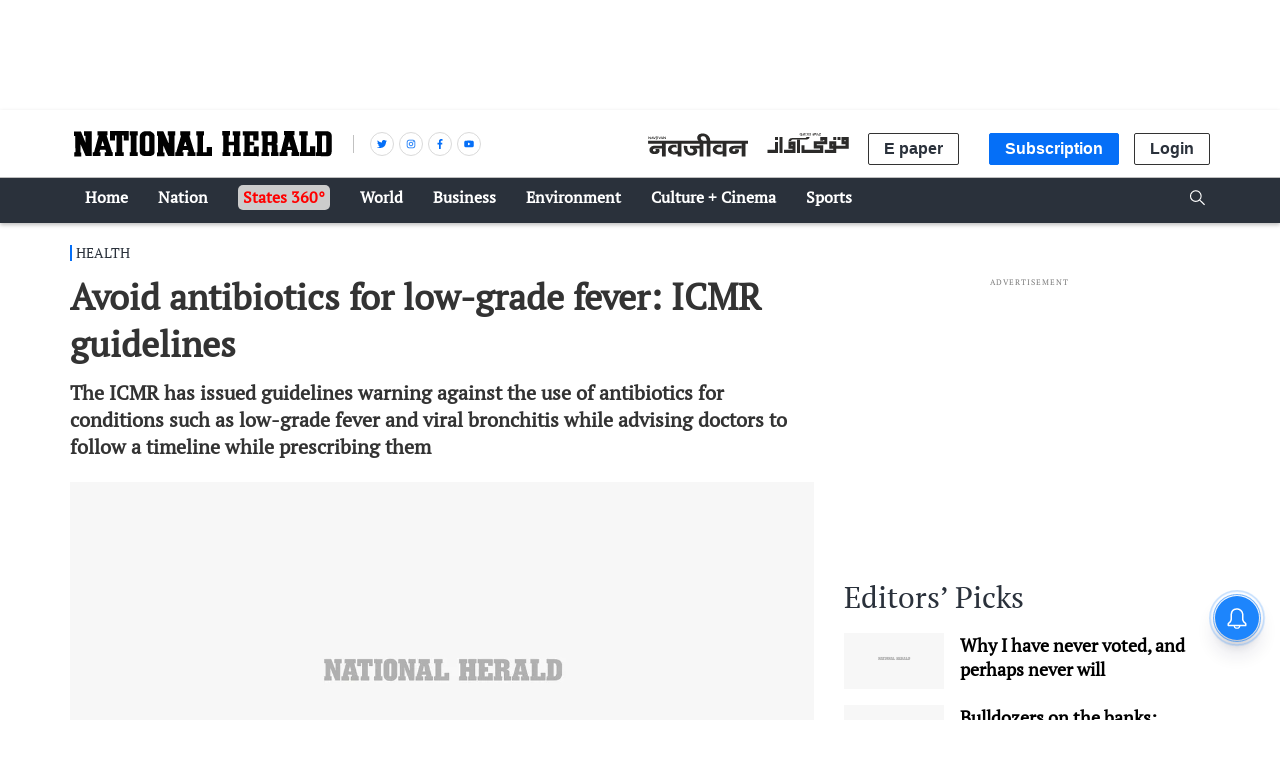

--- FILE ---
content_type: text/html; charset=utf-8
request_url: https://www.google.com/recaptcha/api2/aframe
body_size: 152
content:
<!DOCTYPE HTML><html><head><meta http-equiv="content-type" content="text/html; charset=UTF-8"></head><body><script nonce="OQuvhegGLenrI6p4Vhlz0w">/** Anti-fraud and anti-abuse applications only. See google.com/recaptcha */ try{var clients={'sodar':'https://pagead2.googlesyndication.com/pagead/sodar?'};window.addEventListener("message",function(a){try{if(a.source===window.parent){var b=JSON.parse(a.data);var c=clients[b['id']];if(c){var d=document.createElement('img');d.src=c+b['params']+'&rc='+(localStorage.getItem("rc::a")?sessionStorage.getItem("rc::b"):"");window.document.body.appendChild(d);sessionStorage.setItem("rc::e",parseInt(sessionStorage.getItem("rc::e")||0)+1);localStorage.setItem("rc::h",'1769062351357');}}}catch(b){}});window.parent.postMessage("_grecaptcha_ready", "*");}catch(b){}</script></body></html>